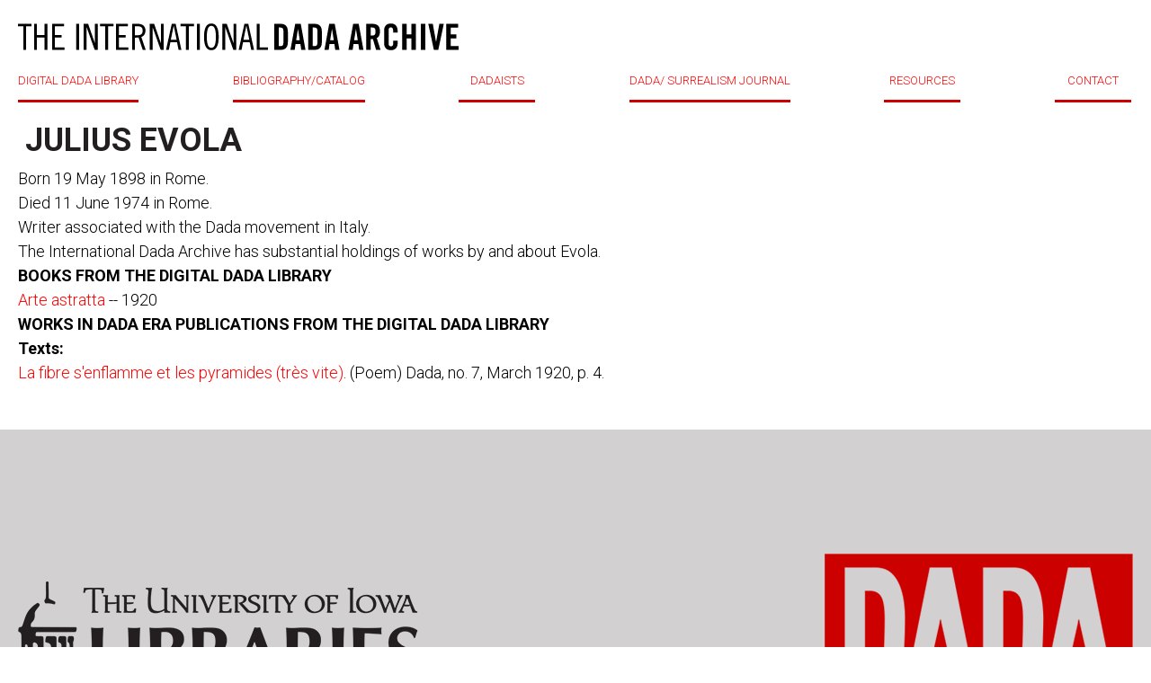

--- FILE ---
content_type: text/html; charset=utf-8
request_url: http://dada.lib.uiowa.edu/julius-evola
body_size: 4878
content:
<!DOCTYPE html>
<html lang="en-US">
<head>
    <!--Site Specific - Google tag (gtag.js) --> <script async src="https://www.googletagmanager.com/gtag/js?id=G-W363JNSYCE"></script> <script> window.dataLayer = window.dataLayer || []; function gtag(){dataLayer.push(arguments);} gtag('js', new Date()); gtag('config', 'G-W363JNSYCE'); </script>
    <!--Combined Analytics - Google tag (gtag.js) --> <script async src="https://www.googletagmanager.com/gtag/js?id=G-DWD47TCY4T"></script> <script> window.dataLayer = window.dataLayer || []; function gtag(){dataLayer.push(arguments);} gtag('js', new Date()); gtag('config', 'G-DWD47TCY4T'); </script>
    
    <meta charset="utf-8">
            <title>Julius Evola &middot; International Dada Archive</title>

    <link rel="alternate" type="application/rss+xml" title="Omeka RSS Feed" href="/items/browse?output=rss2" /><link rel="alternate" type="application/atom+xml" title="Omeka Atom Feed" href="/items/browse?output=atom" />
    <!-- Plugin Stuff -->
    
    <!-- Stylesheets -->
    <link href="//fonts.googleapis.com/css?family=Roboto:300,400,500,700" rel="stylesheet">
    <script type="text/javascript" src="https://ajax.googleapis.com/ajax/libs/jquery/3.1.1/jquery.min.js"></script>
    <link href="/themes/dada/css/style.css?v=2.7" media="all" rel="stylesheet" type="text/css" ><script type="text/javascript" src="//ajax.googleapis.com/ajax/libs/jquery/1.12.4/jquery.min.js"></script>
<script type="text/javascript">
    //<!--
    window.jQuery || document.write("<script type=\"text\/javascript\" src=\"\/application\/views\/scripts\/javascripts\/vendor\/jquery.js?v=2.7\" charset=\"utf-8\"><\/script>")    //-->
</script>
<script type="text/javascript" src="//ajax.googleapis.com/ajax/libs/jqueryui/1.11.2/jquery-ui.min.js"></script>
<script type="text/javascript">
    //<!--
    window.jQuery.ui || document.write("<script type=\"text\/javascript\" src=\"\/application\/views\/scripts\/javascripts\/vendor\/jquery-ui.js?v=2.7\" charset=\"utf-8\"><\/script>")    //-->
</script>
<script type="text/javascript">
    //<!--
    jQuery.noConflict();    //-->
</script>
<script type="text/javascript" src="/themes/dada/javascripts/main.min.js?v=2.7"></script>

</head>

<body id="julius-evola" class="page simple-page">
    
        <header class="header">
        <div class="container">
            <a href="http://dada.lib.uiowa.edu" class="logo" title="DADA">DADA</a>
            <nav class="menu">
                <div class="trigger"><span></span><span></span><span></span></div>
                <ul class="main-nav">
                    <li><a href="#" class="call-sub">DIGITAL DADA LIBRARY</a></li>
                    <li><a class="sub-scroll" href="http://dada.lib.uiowa.edu#BIBLIOGRAPHY">BIBLIOGRAPHY/CATALOG</a></li>
                    <li><a class="sub-scroll" href="http://dada.lib.uiowa.edu#DADAISTS">DADAISTS</a></li>
                    <li><a class="sub-scroll" href="http://dada.lib.uiowa.edu#DADA">DADA/ SURREALISM JOURNAL</a></li>
                    <li><a class="sub-scroll" href="http://dada.lib.uiowa.edu#RESOURCES">RESOURCES</a></li>
                    <li><a href="mailto:timothy-shipe@uiowa.edu">CONTACT</a></li>
                </ul>
                <div class="sub-nav">
                    <ul>
                        <li><a href="#"><span>PERIODICALS</span></a>
                            <div class="cols">
                                <ul>
                                    <li><a href="http://dada.lib.uiowa.edu/collections/show/1">291</a></li>
                                    <li><a href="http://dada.lib.uiowa.edu/collections/show/2">391</a></li>
                                    <li><a href="http://dada.lib.uiowa.edu/collections/show/3">ACTION</a></li>
                                    <li><a href="http://dada.lib.uiowa.edu/collections/show/4">AESTHETE 1925</a></li>
                                    <li><a href="http://dada.lib.uiowa.edu/collections/show/5">ALMANACH DER<br>FREIEN ZEITUNG</a></li>
                                    <li><a href="http://dada.lib.uiowa.edu/collections/show/6">ALMANACH DER<br>NEUEN JUGEND</a></li>
                                    <li><a href="http://dada.lib.uiowa.edu/collections/show/7">DER ARARAT</a></li>
                                    <li><a href="http://dada.lib.uiowa.edu/collections/show/8">AVENTURE</a></li>
                                    <li><a href="http://dada.lib.uiowa.edu/collections/show/9">BLINDMAN</a></li>
                                    <li><a href="http://dada.lib.uiowa.edu/collections/show/10">DER BLUTIGE ERNST</a></li>
                                </ul>
                                <ul>
                                    <li><a href="http://dada.lib.uiowa.edu/collections/show/11">CABARET VOLTAIRE</a></li>
                                    <li><a href="http://dada.lib.uiowa.edu/collections/show/12">CANNIBALE</a></li>
                                    <li><a href="http://dada.lib.uiowa.edu/collections/show/13">LE COEUR À BARBE</a></li>
                                    <li><a href="http://dada.lib.uiowa.edu/collections/show/14">DADA</a></li>
                                    <li><a href="http://dada.lib.uiowa.edu/collections/show/15">DER DADA</a></li>
                                    <li><a href="http://dada.lib.uiowa.edu/collections/show/16">L'ÉLAN</a></li>
                                    <li><a href="http://dada.lib.uiowa.edu/collections/show/17">FREIE STRASSE</a></li>
                                    <li><a href="http://dada.lib.uiowa.edu/collections/show/18">DIE FREUDE</a></li>
                                    <li><a href="http://dada.lib.uiowa.edu/collections/show/19">LITTÉRATURE</a></li>
                                    <li><a href="http://dada.lib.uiowa.edu/collections/show/20">MAINTENANT</a></li>
                                    <li><a href="http://dada.lib.uiowa.edu/collections/show/21">MANUSCRIPTS (MSS)</a></li>
                                </ul>
                                <ul>
                                    <li><a href="http://dada.lib.uiowa.edu/collections/show/22">DER MARSTALL</a></li>
                                    <li><a href="http://dada.lib.uiowa.edu/collections/show/23">MÉCANO</a></li>
                                    <li><a href="http://dada.lib.uiowa.edu/collections/show/24">MENSCHEN</a></li>
                                    <li><a href="http://dada.lib.uiowa.edu/collections/show/25">MERZ</a></li>
                                    <li><a href="http://dada.lib.uiowa.edu/collections/show/26">NEUE JUGEND</a></li>
                                    <li><a href="http://dada.lib.uiowa.edu/collections/show/27">PEREVOZ DADA</a></li>
                                    <li><a href="http://dada.lib.uiowa.edu/collections/show/28">DIE PLEITE</a></li>
                                    <li><a href="http://dada.lib.uiowa.edu/collections/show/29">PROJECTEUR</a></li>
                                    <li><a href="http://dada.lib.uiowa.edu/collections/show/30">PROVERBE</a></li>
                                    <li><a href="http://dada.lib.uiowa.edu/collections/show/31">DIE SCHAMMMADE</a></li>
                                    <li><a href="http://dada.lib.uiowa.edu/collections/show/32">SIC</a></li>
                                </ul>
                                <ul>
                                    <li><a href="http://dada.lib.uiowa.edu/collections/show/33">DE STIJL</a></li>
                                    <li><a href="http://dada.lib.uiowa.edu/collections/show/34">Z</a></li>
                                    <li><a href="http://dada.lib.uiowa.edu/collections/show/35">ZENIT</a></li>
                                    <li><a href="http://dada.lib.uiowa.edu/collections/show/36">DER ZWEEMANN</a></li>
                                </ul>
                            </div>
                        </li>
                        <li><a href="#"><span>BOOKS BY AUTHOR</span></a>
                            <div class="cols-2">
                                <ul>
                                    <li>
                                        <span>PIERRE ALBERT-BIROT:</span>
                                        <ul>
                                            <li><a href="http://dada.lib.uiowa.edu/items/show/360">LAROUNTALA</a></li>
                                        </ul>
                                    </li>
                                    <li>
                                        <span>CELINE ARNAULD:</span>
                                        <ul>
                                            <li><a href="http://dada.lib.uiowa.edu/items/show/364">TOURNEVIRE</a></li>
                                        </ul>
                                    </li>
                                    <li>
                                        <span>JEAN ARP:</span>
                                        <ul>
                                            <li><a href="http://dada.lib.uiowa.edu/items/show/365">NEUE FRANZÖSISCHE MALEREI</a></li>
                                            <li><a href="http://dada.lib.uiowa.edu/items/show/366">DIE WOLKENPUMPE</a></li>
                                        </ul>
                                    </li>
                                    <li>
                                        <span>LOUIS ARAGON:</span>
                                        <ul>
                                            <li><a href="http://dada.lib.uiowa.edu/items/show/358">ANICET</a></li>
                                            <li><a href="http://dada.lib.uiowa.edu/items/show/367">LES AVENTURES DE TÉLÉMAQUE</a></li>
                                            <li><a href="http://dada.lib.uiowa.edu/items/show/368">FEU DE JOIE</a></li>
                                        </ul>
                                    </li>
                                    <li>
                                        <span>JOAHNNES BAADER:</span>
                                        <ul>
                                            <li><a href="http://dada.lib.uiowa.edu/items/show/356">[POSTKARTE HINDENBURG]</a></li>
                                        </ul>
                                    </li>
                                    <li>
                                        <span>HUGO BALL:</span>
                                        <ul>
                                            <li><a href="http://dada.lib.uiowa.edu/items/show/354">FLAMETTI</a></li>
                                            <li><a href="http://dada.lib.uiowa.edu/items/show/353">ZUR KRITIK DER DEUTSCHEN INTELLIGENZ</a></li>
                                        </ul>
                                    </li>
                                    <li>
                                        <span>SERGE CHARCHOUNE:</span>
                                        <ul>
                                            <li><a href="http://dada.lib.uiowa.edu/items/show/350">DADAIZM: KOMPILIATSIIA</a></li>
                                        </ul>
                                    </li>
                                    <li>
                                        <span>THEO VAN DOESBURG:</span>
                                        <ul>
                                            <li><a href="http://dada.lib.uiowa.edu/items/show/340">ANTHOLOGIE-BONSET</a></li>
                                            <li><a href="http://dada.lib.uiowa.edu/items/show/369">CLASSIQUE BAROQUE MODERNE</a></li>
                                            <li><a href="http://dada.lib.uiowa.edu/items/show/348">DE NIEUWE BEWEGING IN DE SCHILDERKUNST</a></li>
                                            <li><a href="http://dada.lib.uiowa.edu/items/show/345">DRIE VOORDRACHTEN OVER DE NIEUWE BEELDENDE KUNST</a></li>
                                            <li><a href="http://dada.lib.uiowa.edu/items/show/344">WAT IS DADA?</a></li>
                                        </ul>
                                    </li>
                                    <li>
                                        <span>CARL EINSTEIN:</span>
                                        <ul>
                                            <li><a href="http://dada.lib.uiowa.edu/items/show/343">AFRIKANISCHE PLASTIK</a></li>
                                            <li><a href="http://dada.lib.uiowa.edu/items/show/342">NEGERPLASTIK</a></li>
                                        </ul>
                                    </li>
                                    <li>
                                        <span>PAUL ELUARD:</span>
                                        <ul>
                                            <li><a href="http://dada.lib.uiowa.edu/items/show/339">LES ANIMAUX ET LEURS HOMMES</a></li>
                                            <li><a href="http://dada.lib.uiowa.edu/items/show/336">LES NÉCESSITÉS DE LA VIE</a></li>
                                        </ul>
                                    </li>
                                    <li>
                                        <span>MAX ERNST:</span>
                                        <ul>
                                            <li><a href="http://dada.lib.uiowa.edu/items/show/328">EXPOSITION MAX ERNST</a></li>
                                        </ul>
                                    </li>
                                    <li>
                                        <span>JULIUS EVOLA:</span>
                                        <ul>
                                            <li><a href="http://dada.lib.uiowa.edu/items/show/326">ARTE ASTRATTA</a></li>
                                        </ul>
                                    </li>
                                    <li class="long">
                                        <span>EDGAR FIRN (KARL DÖHMAN) (DAIMONIDES):</span>
                                        <ul>
                                            <li><a href="http://dada.lib.uiowa.edu/items/show/325">BIBERGEIL</a></li>
                                        </ul>
                                    </li>
                                    <li>
                                        <span>GEORGE GROSZ:</span>
                                        <ul>
                                            <li><a href="http://dada.lib.uiowa.edu/items/show/323">DAS GESICHT DER HERRSCHENDEN KLASSE</a></li>
                                            <li><a href="http://dada.lib.uiowa.edu/items/show/322">MIT PINSEL UND SCHERE</a></li>
                                        </ul>
                                    </li>
                                    <li>
                                        <span>MARSDEN HARTLEY:</span>
                                        <ul>
                                            <li><a href="http://dada.lib.uiowa.edu/items/show/321">ADVENTURES IN THE ARTS</a></li>
                                        </ul>
                                    </li>
                                    <li>
                                        <span>RAOUL HAUSMANN:</span>
                                        <ul>
                                            <li><a href="http://dada.lib.uiowa.edu/items/show/320">PRÉSENTISMUS</a></li>
                                        </ul>
                                    </li>
                                    <li>
                                        <span>EMMY HENNINGS:</span>
                                        <ul>
                                            <li><a href="http://dada.lib.uiowa.edu/items/show/319">DAS BRANDMAL</a></li>
                                            <li><a href="http://dada.lib.uiowa.edu/items/show/318">GEFÄNGNIS</a></li>
                                            <li><a href="http://dada.lib.uiowa.edu/items/show/317">DIE LETZTE FREUDE</a></li>
                                        </ul>
                                    </li>
                                    <li>
                                        <span>WIELAND HERZFELDE:</span>
                                        <ul>
                                            <li><a href="http://dada.lib.uiowa.edu/items/show/315">SCHUTZHAFT</a></li>
                                            <li><a href="http://dada.lib.uiowa.edu/items/show/311">TRAGIGROTESKEN DER NACHT</a></li>
                                        </ul>
                                    </li>
                                    <li>
                                        <span>RICHARD HUELSENBECK:</span>
                                        <ul>
                                            <li><a href="http://dada.lib.uiowa.edu/items/show/310">DADA ALMANACH</a></li>
                                            <li><a href="http://dada.lib.uiowa.edu/items/show/308">DADA SIEGT</a></li>
                                            <li><a href="http://dada.lib.uiowa.edu/items/show/307">DEUTSCHLAND MUSS UNTERGEHEN</a></li>
                                            <li><a href="http://dada.lib.uiowa.edu/items/show/306">DOCTOR BILLIG AM ENDE</a></li>
                                            <li><a href="http://dada.lib.uiowa.edu/items/show/305">EN AVANT DADA</a></li>
                                            <li><a href="http://dada.lib.uiowa.edu/items/show/304">PHANTASTISCHE GEBETE</a></li>
                                            <li><a href="http://dada.lib.uiowa.edu/items/show/303">SCHALABEN, SCHALABAI, SCHALAMEZOMAI</a></li>
                                            <li><a href="http://dada.lib.uiowa.edu/items/show/302">VERWANDLUNGEN</a></li>
                                        </ul>
                                    </li>
                                    <li>
                                        <span>Iliazd (Ilia Zdanevich):</span>
                                        <ul>
                                            <li><a href="http://dada.lib.uiowa.edu/items/show/247">LIDANTIU FARAM (LEDANTU LE PHARE)</a></li>
                                        </ul>
                                    </li>
                                    <li>
                                        <span>MATTHEW JOSEPHSON:</span>
                                        <ul>
                                            <li><a href="http://dada.lib.uiowa.edu/items/show/301">GALIMATHIAS</a></li>
                                        </ul>
                                    </li>
                                    <li>
                                        <span>FRANZ JUNG:</span>
                                        <ul>
                                            <li><a href="http://dada.lib.uiowa.edu/items/show/300">ARBEITSFRIEDE</a></li>
                                            <li><a href="http://dada.lib.uiowa.edu/items/show/299">HUNGER AN DER WOLGA</a></li>
                                            <li><a href="http://dada.lib.uiowa.edu/items/show/298">OPFERUNG</a></li>
                                            <li><a href="http://dada.lib.uiowa.edu/items/show/297">PROLETARIER</a></li>
                                            <li><a href="http://dada.lib.uiowa.edu/items/show/296">DIE ROTE WOCHE</a></li>
                                            <li><a href="http://dada.lib.uiowa.edu/items/show/295">SAUL</a></li>
                                            <li><a href="http://dada.lib.uiowa.edu/items/show/294">SOPHIE</a></li>
                                            <li><a href="http://dada.lib.uiowa.edu/items/show/292">DER SPRUNG AUS DER WELT</a></li>
                                            <li><a href="http://dada.lib.uiowa.edu/items/show/290">DIE TECHNIK DES GLÜCKS</a></li>
                                            <li><a href="http://dada.lib.uiowa.edu/items/show/289">DAS TROTTELBUCH</a></li>
                                        </ul>
                                    </li>
                                    <li>
                                        <span>LAJOS KÁSSAK</span>
                                        <ul>
                                            <li><a href="http://dada.lib.uiowa.edu/items/show/288">NOVELLÁSKÖNYV</a></li>
                                        </ul>
                                    </li>
                                    <li>
                                        <span>JULIUS KREKEL<br>(CLÉMENT PANSAERS):</span>
                                        <ul>
                                            <li></li>
                                            <li><a href="http://dada.lib.uiowa.edu/items/show/263">ZIEK; EENE MOEDER; HERTETOLKEN</a></li>
                                        </ul>
                                    </li>
                                    <li>
                                        <span>MAN RAY:</span>
                                        <ul>
                                            <li><a href="http://dada.lib.uiowa.edu/items/show/287">UNE BONNE NOUVELLE</a></li>
                                            <li><a href="http://dada.lib.uiowa.edu/items/show/286">EXPOSITION DADA MAN RAY</a></li>
                                        </ul>
                                    </li>
                                    <li>
                                        <span>WALTER MEHRING:</span>
                                        <ul>
                                            <li><a href="http://dada.lib.uiowa.edu/items/show/275">ALGIER</a></li>
                                            <li><a href="http://dada.lib.uiowa.edu/items/show/274">DAS KETZERBREVIER</a></li>
                                            <li><a href="http://dada.lib.uiowa.edu/items/show/273">DAS POLITISCHE CABARET</a></li>
                                        </ul>
                                    </li>
                                    <li>
                                        <span>Paul van Ostaijen:</span>
                                        <ul>
                                            <li><a href="http://dada.lib.uiowa.edu/items/show/270">BEZETTE STAD</a></li>
                                        </ul>
                                    </li>
                                    <li>
                                        <span>CLÉMENT PANSAERS:</span>
                                        <ul>
                                            <li><a href="http://dada.lib.uiowa.edu/items/show/268">L'APOLOGIE DE LA PARESSE</a></li>
                                            <li><a href="http://dada.lib.uiowa.edu/items/show/266">BAR NICANOR</a></li>
                                            <li><a href="http://dada.lib.uiowa.edu/items/show/265">LE PAN PAN AU CUL DU NU NÈGRE</a></li>
                                            <li><a href="http://dada.lib.uiowa.edu/items/show/263">ZIEK; EENE MOEDER; HERTETOLKEN</a></li>
                                        </ul>
                                    </li>
                                    <li>
                                        <span>WALTER PETRY:</span>
                                        <ul>
                                            <li><a href="http://dada.lib.uiowa.edu/items/show/261">DIE DADAISTISCHE KORRUPTION</a></li>
                                        </ul>
                                    </li>
                                    <li>
                                        <span>FRANCIS PICABIA:</span>
                                        <ul>
                                            <li><a href="http://dada.lib.uiowa.edu/items/show/260">L'ATHLÈTE DES POMPES FUNÈBRES</a></li>
                                            <li><a href="http://dada.lib.uiowa.edu/items/show/258">EXPOSITION DADA FRANCIS PICABIA</a></li>
                                            <li><a href="http://dada.lib.uiowa.edu/items/show/256">JÉSUS CHRIST RASTAQUOUÈRE</a></li>
                                            <li><a href="http://dada.lib.uiowa.edu/items/show/255">PENSÉES SANS LANGAGE</a></li>
                                            <li><a href="http://dada.lib.uiowa.edu/items/show/251">POÈMES ET DESSINS DE LA FILLE NÉE SANS MÈRE</a></li>
                                            <li><a href="http://dada.lib.uiowa.edu/items/show/248">UNIQUE EUNUQUE</a></li>
                                        </ul>
                                    </li>
                                    <li>
                                        <span>GEORGES<br>RIBEMONT-DESSAIGNES:</span>
                                        <ul>
                                            <li></li>
                                            <li><a href="http://dada.lib.uiowa.edu/items/show/245">EMPEREUR DE CHINE</a></li>
                                            <li><a href="http://dada.lib.uiowa.edu/items/show/244">EXPOSITION DADA GEORGES RIBEMONT-DESSAIGNES</a></li>
                                            <li><a href="http://dada.lib.uiowa.edu/items/show/247">LEDANTU LE PHARE (PREFACE TO THE POEM BY ILIAZD)</a></li>
                                        </ul>
                                    </li>
                                    <li>
                                        <span>ALFRED SAUERMANN</span>
                                        <ul>
                                            <li><a href="http://dada.lib.uiowa.edu/items/show/246">DADA-ENZYKLOPAEDIE DES OSIRIS</a></li>
                                        </ul>
                                    </li>
                                    <li>
                                        <span>BRUNO SCHÖNLANK:</span>
                                        <ul>
                                            <li><a href="http://dada.lib.uiowa.edu/items/show/242">SONNIGES LAND</a></li>
                                        </ul>
                                    </li>
                                    <li>
                                        <span>KURT SCHWITTERS:</span>
                                        <ul>
                                            <li><a href="http://dada.lib.uiowa.edu/items/show/240">ANNA BLUME DICHTUNGEN (1ST PRINTING)</a></li>
                                            <li><a href="http://dada.lib.uiowa.edu/items/show/241">ANNA BLUME DICHTUNGEN (2ND PRINTING)</a></li>
                                            <li><a href="http://dada.lib.uiowa.edu/items/show/239">MEMOIREN ANNA BLUMES IN BLEIE</a></li>
                                        </ul>
                                    </li>
                                    <li>
                                        <span>ARTHUR SEGAL:</span>
                                        <ul>
                                            <li><a href="http://dada.lib.uiowa.edu/items/show/238">VOM STRANDE</a></li>
                                        </ul>
                                    </li>
                                    <li>
                                        <span>WALTER SERNER:</span>
                                        <ul>
                                            <li><a href="http://dada.lib.uiowa.edu/items/show/237">LETZTE LOCKERUNG: MANIFEST DADA</a></li>
                                            <li><a href="http://dada.lib.uiowa.edu/items/show/233">DIE SITTENVERDERBNIS</a></li>
                                            <li><a href="http://dada.lib.uiowa.edu/items/show/231">ZUM BLAUEN AFFEN</a></li>
                                        </ul>
                                    </li>
                                    <li>
                                        <span>PHILIPPE SOUPAULT:</span>
                                        <ul>
                                            <li><a href="http://dada.lib.uiowa.edu/items/show/230">GARAGE</a></li>
                                            <li><a href="http://dada.lib.uiowa.edu/items/show/229">ROSE DES VENTS</a></li>
                                            <li><a href="http://dada.lib.uiowa.edu/items/show/228">WESTWEGO</a></li>
                                        </ul>
                                    </li>
                                    <li>
                                        <span>CHRISTOF SPENGEMANN:</span>
                                        <ul>
                                            <li><a href="http://dada.lib.uiowa.edu/items/show/227">KUNST KÜNSTLER PUBLIKUM</a></li>
                                            <li><a href="http://dada.lib.uiowa.edu/items/show/226">DIE WAHRHEIT ÜBER ANNA BLUME</a></li>
                                        </ul>
                                    </li>
                                    <li>
                                        <span>SHINKICHI TAKAHASHI:</span>
                                        <ul>
                                            <li><a href="http://dada.lib.uiowa.edu/items/show/225">DADA</a></li>
                                        </ul>
                                    </li>
                                    <li>
                                        <span>TRISTAN TZARA:</span>
                                        <ul>
                                            <li><a href="http://dada.lib.uiowa.edu/items/show/224">VINGT-CINQ POÈMES</a></li>
                                            <li><a href="http://dada.lib.uiowa.edu/items/show/223">LA PREMIÈRE AVENTURE CÉLÉSTE DE MR. ANTIPYRINE</a></li>
                                        </ul>
                                    </li>
                                    <li>
                                        <span>JACQUES VACHÉ:</span>
                                        <ul>
                                            <li><a href="http://dada.lib.uiowa.edu/items/show/222">LETTRES DE GUERRE</a></li>
                                        </ul>
                                    </li>
                                    <li>
                                        <span>MELCHIOR VISCHER</span>
                                        <ul>
                                            <li><a href="http://dada.lib.uiowa.edu/items/show/221">DER TEEMEISTER</a></li>
                                        </ul>
                                    </li>
                                    <li>
                                        <span>HERMYNIA ZUR MÜHLEN:</span>
                                        <ul>
                                            <li><a href="http://dada.lib.uiowa.edu/items/show/220">WAS PETERCHENS FREUNDE ERZÄHLEN</a></li>
                                        </ul>
                                    </li>
                                    <li>
                                        <span>EPHEMERA:</span>
                                        <ul>
                                            <li><a href="http://dada.lib.uiowa.edu/items/show/219">DADA AUSSTELLUNG: DADA VORFRÜHLING</a></li>
                                            <li><a href="http://dada.lib.uiowa.edu/items/show/218">ERSTE INTERNATIONALE DADA-MESSE: KATALOG</a></li>
                                            <li><a href="http://dada.lib.uiowa.edu/items/show/217">EXCURSIONS & VISITES DADA: 1 ÈRE VISITE</a></li>
                                            <li><a href="http://dada.lib.uiowa.edu/collections/show/132">PAPILLONS DADA</a></li>
                                        </ul>
                                    </li>
                                </ul>
                            </div>
                        </li>
                    </ul>
                </div>
            </nav>
            <!-- / navigation -->
        </div>
        <!-- / container -->
    </header>

        <article id="content" role="main" tabindex="-1">

            <style>
a {
    color: red;
}

h3 {
    margin: 10px;
}
.author-head {
    margin-top: -120px;
}
</style>
<div id="primary">
    
    
        <div class="author-head">
<div class="container dadaist-page">
<h1>Julius Evola</h1>
<h4>&nbsp;</h4>
<p>Born 19 May 1898 in Rome.<br /> Died 11 June 1974 in Rome.</p>
<p>Writer associated with the Dada movement in Italy.</p>
<p>The International Dada Archive has substantial holdings of works by and about Evola.</p>
<p><strong>BOOKS FROM THE DIGITAL DADA LIBRARY</strong></p>
<p><a href="/items/show/326">Arte astratta</a> -- 1920</p>
<p><strong>WORKS IN DADA ERA PUBLICATIONS FROM THE DIGITAL DADA LIBRARY</strong></p>
<p style="margin-top: 0; margin-bottom: 0;"><strong>Texts: </strong></p>
<p style="margin-top: 0;"><a href="/files/show/1540">La fibre s'enflamme et les pyramides (tr&egrave;s vite)</a>. (Poem) Dada, no. 7, March 1920, p. 4.</p>
</div>
</div></div>

<footer class="footer red">
            <div class="container">
                <div class="left">
                    <img srcset="http://dada.lib.uiowa.edu/themes/dada/images/lib_b.png 1x, http://dada.lib.uiowa.edu/themes/dada/images/lib_b@2x.png 2x" alt="">
                </div>
                <div class="right">
                    <img srcset="http://dada.lib.uiowa.edu/themes/dada/images/red_f_dada.png 1x, http://dada.lib.uiowa.edu/themes/dada/images/red_f_dada@2x.png 2x" alt="">
                </div>
            </div>
            <!-- / container -->
        </footer>
        <!-- / footer -->
    </div>
    
</body>
</html>


--- FILE ---
content_type: text/css
request_url: http://dada.lib.uiowa.edu/themes/dada/css/style.css?v=2.7
body_size: 29144
content:
html, body, div, span, applet, object, iframe,
h1, h2, h3, h4, h5, h6, p, blockquote, pre,
a, abbr, acronym, address, big, cite, code,
del, dfn, em, img, ins, kbd, q, s, samp,
small, strike, strong, sub, sup, tt, var,
b, u, i, center,
dl, dt, dd, ol, ul, li,
fieldset, form, label, legend,
table, caption, tbody, tfoot, thead, tr, th, td,
article, aside, canvas, details, figcaption, figure,
footer, header, hgroup, menu, nav, section, summary,
time, mark, audio, video {
  margin: 0;
  padding: 0;
  border: 0;
  font-size: 100%;
  font: inherit;
  vertical-align: baseline; }

html {
  box-sizing: border-box; }

*, *:before, *:after {
  box-sizing: inherit; }

::-webkit-input-placeholder {
  color: inherit; }

::-moz-placeholder {
  color: inherit;
  opacity: 1; }

input[type=tel], input[type=url], input[type=password],
input[type=text], input[type=email], input[type=reset],
input[type=button], input[type=submit], button, textarea {
  -webkit-appearance: none;
  -webkit-border-radius: 0; }

article, aside, details, figcaption, figure,
footer, header, hgroup, menu, nav, section {
  display: block; }

img {
  vertical-align: middle; }

ol, ul {
  list-style: none; }

blockquote, q {
  quotes: none; }

blockquote:before, blockquote:after,
q:before, q:after {
  content: '';
  content: none; }

table {
  border-collapse: collapse;
  border-spacing: 0; }

a[href], label[for], select,
input[type=checkbox], input[type=radio] {
  cursor: pointer; }

button, input[type=button], input[type=image],
input[type=reset], input[type=submit] {
  padding: 0;
  overflow: visible;
  cursor: pointer; }

button::-moz-focus-inner,
input[type=button]::-moz-focus-inner,
input[type=image]::-moz-focus-inner,
input[type=reset]::-moz-focus-inner,
input[type=submit]::-moz-focus-inner {
  border: 0; }

.hide {
  position: absolute !important;
  left: -9999em !important; }

.clearfix:after {
  content: "";
  display: block;
  clear: both; }

h1, h2, h3, h4, h5, h6 {
  font-weight: normal; }

strong {
  font-weight: bold; }

em {
  font-style: italic; }

del {
  text-decoration: line-through; }

th, td {
  vertical-align: top; }

th {
  font-weight: normal;
  text-align: left; }

address, cite, dfn {
  font-style: normal; }

abbr, acronym {
  border-bottom: 1px dotted #999;
  cursor: help; }

sub,
sup {
  position: relative;
  font-size: 75%;
  line-height: 0; }

sup {
  top: -0.5em; }

sub {
  bottom: -0.25em; }

textarea {
  overflow: auto; }

/* Slider */
.slick-slider {
  position: relative;
  display: block;
  box-sizing: border-box;
  -webkit-touch-callout: none;
  -webkit-user-select: none;
  -khtml-user-select: none;
  -moz-user-select: none;
  -ms-user-select: none;
  user-select: none;
  -ms-touch-action: pan-y;
  touch-action: pan-y;
  -webkit-tap-highlight-color: transparent; }

.slick-list {
  position: relative;
  overflow: hidden;
  display: block;
  margin: 0;
  padding: 0; }
  .slick-list:focus {
    outline: none; }
  .slick-list.dragging {
    cursor: pointer;
    cursor: hand; }

.slick-slider .slick-track,
.slick-slider .slick-list {
  -webkit-transform: translate3d(0, 0, 0);
  -moz-transform: translate3d(0, 0, 0);
  -ms-transform: translate3d(0, 0, 0);
  -o-transform: translate3d(0, 0, 0);
  transform: translate3d(0, 0, 0); }

.slick-track {
  position: relative;
  left: 0;
  top: 0;
  display: block; }
  .slick-track:before, .slick-track:after {
    content: "";
    display: table; }
  .slick-track:after {
    clear: both; }
  .slick-loading .slick-track {
    visibility: hidden; }

.slick-slide {
  float: left;
  height: 100%;
  min-height: 1px;
  outline: none;
  display: none; }
  [dir="rtl"] .slick-slide {
    float: right; }
  .slick-slide img {
    display: block; }
  .slick-slide.slick-loading img {
    display: none; }
  .slick-slide.dragging img {
    pointer-events: none; }
  .slick-initialized .slick-slide {
    display: block; }
  .slick-loading .slick-slide {
    visibility: hidden; }
  .slick-vertical .slick-slide {
    display: block;
    height: auto;
    border: 1px solid transparent; }

.slick-arrow.slick-hidden {
  display: none; }

img {
  max-width: 100%;
  height: auto; }

/* Normalized Styles
------------------------------------------------------------------------------*/
body {
  font: 300 18px/27px 'Roboto', sans-serif;
  color: #000000;
  background: #fff;
  -webkit-text-size-adjust: none; }

input, textarea, select, button {
  outline: none;
  font-family: 'Roboto', sans-serif; }

a {
  text-decoration: none;
  color: inherit; }

a,
button,
.btn,
input {
  transition: all .2s ease;
  outline: none; }

/* Container
------------------------------------------------------------------------------*/
.container {
  position: relative;
  width: 1564px;
  padding: 0 20px;
  max-width: 100%;
  margin: 0 auto; }

/* Header
------------------------------------------------------------------------------*/
.header {
  padding: 67px 0; }
  .header .logo {
    margin-top: 6px;
    background: url(../images/logo.svg) no-repeat;
    background-size: contain;
    width: 490px;
    height: 30px;
    float: left;
    text-indent: -999em; }
    .header .logo:before {
      content: "";
      position: absolute;
      left: -999em;
      opacity: 0;
      background: url(../images/logo_h.svg) no-repeat; }
    .header .logo:hover {
      background-image: url(../images/logo_h.svg); }

.menu {
  float: right;
  position: relative; }

.main-nav {
  color: black;
  font-family: Roboto;
  font-size: 13px;
  position: relative;
  font-weight: 300;
  float: right;
  padding-right: 2px; }
  .main-nav li {
    float: left;
    padding-left: 43px; }
    .main-nav li:first-child {
      padding-left: 0; }
  .main-nav a {
    display: inline-block;
    position: relative;
    min-width: 85px;
    text-align: center;
    padding-bottom: 8px;
    border-bottom: 3px solid #CC0000; }
    .main-nav a.active:before, .main-nav a:hover:before {
      height: 5px; }
    .main-nav a:before {
      position: absolute;
      bottom: 0;
      left: 0;
      right: 0;
      transition: all .2s ease;
      height: 0;
      background: #CC0000;
      content: ""; }

.sub-nav {
  pointer-events: none;
  opacity: 0;
  transition: opacity .2s ease;
  position: absolute;
  top: 100%;
  background: rgba(255, 255, 255, 0.98);
  padding: 32px 0 10px;
  z-index: 9999;
  left: -23px;
  padding-left: 23px;
  right: 0;
  color: #666;
  height: 0;
  font-family: Roboto;
  font-size: 13px;
  font-weight: 300;
  overflow: hidden;
  line-height: 16px;
  text-transform: uppercase; }
  .sub-nav.active {
    pointer-events: auto;
    opacity: 1;
    height: auto; }
  .sub-nav .cols-2 li:hover span,
  .sub-nav a:hover {
    color: #cd0000; }
  .sub-nav .cols {
    overflow: hidden;
    padding-top: 5px;
    font-size: 0; }
    .sub-nav .cols ul {
      display: inline-block;
      font-size: 13px;
      vertical-align: top;
      width: 170px; }
    .sub-nav .cols li {
      padding-top: 3px;
      padding-bottom: 5px; }
  .sub-nav .cols-2 {
    overflow: hidden;
    padding-top: 5px; }
    .sub-nav .cols-2 span {
      width: 170px; }
    .sub-nav .cols-2 > ul > li {
      padding-top: 0;
      padding-bottom: 14px; }
      .sub-nav .cols-2 > ul > li.long span {
        width: auto;
        padding-right: 15px; }
      .sub-nav .cols-2 > ul > li span {
        float: left;
        width: 170px; }
      .sub-nav .cols-2 > ul > li ul {
        overflow: hidden; }
        .sub-nav .cols-2 > ul > li ul li {
          min-height: 16px; }
  .sub-nav > ul > li {
    padding-bottom: 20px; }
  .sub-nav > ul > li > a {
    float: left;
    width: 175px; }
    .sub-nav > ul > li > a span {
      padding: 5px 0 8px;
      border-bottom: 3px solid #fefcfc;
      display: inline-block; }
    .sub-nav > ul > li > a:hover span {
      border-bottom: 3px solid #CC0000; }
  .sub-nav > ul > li:hover > a span {
    border-bottom: 3px solid #CC0000; }

/* Content
------------------------------------------------------------------------------*/
.featured-images {
  padding: 134px 0 102px;
  text-align: center; }
  .featured-images .left {
    width: 22.7%;
    position: absolute;
    left: 13%;
    top: 16%; }
  .featured-images img {
    width: 100%;
    display: block; }
  .featured-images .center {
    text-align: center;
    width: 39.5%;
    margin: auto;
    position: relative;
    z-index: 9; }
    .featured-images .center img {
      width: 100%;
      box-shadow: 5px 5px 10px rgba(0, 0, 0, 0.5); }
  .featured-images .right {
    width: 23.9%;
    position: absolute;
    right: 14.5%;
    top: 18%; }
  .featured-images:after {
    content: "";
    width: 352px;
    height: 3px;
    background: #CC0000;
    display: block;
    margin: 71px auto 0; }

.text-row .entry {
  max-width: 1093px;
  margin: auto; }

.entry p {
  padding-bottom: 27px; }

.entry .cols {
  display: flex;
  padding: 170px 0 162px; }
  .entry .cols .image {
    padding-left: 1%;
    width: 34%; }
  .entry .cols .right {
    padding-top: 12px;
    padding-left: 9.5%;
    width: 66%; }
  .entry .cols .btn {
    float: right;
    margin-top: -134px;
    margin-right: -20px; }

.entry h4 {
  font-weight: 500;
  color: #cd0000; }

.btn {
  display: inline-block; }
  .btn:hover {
    opacity: .7; }
  .btn.btn-red {
    height: 105px;
    color: white;
    padding: 30px 44px;
    background: #CC0000;
    font-family: Roboto;
    font-size: 29px;
    font-weight: 700;
    line-height: 45px; }
  .btn.btn-outline {
    height: 105px;
    color: white;
    padding: 30px 40px;
    border: 5px solid #CC0000;
    font-family: Roboto;
    font-size: 29px;
    font-weight: 700;
    line-height: 35px;
    letter-spacing: .005em; }

.digit-lib {
  background: #231f20;
  position: relative;
  padding: 122px 0 65px; }
  .digit-lib h2 {
    color: white;
    font-family: TradeGothic;
    font-size: 129px;
    font-weight: 800;
    padding-bottom: 55px;
    line-height: normal;
    letter-spacing: -.011em;
    margin-right: -20px; }
  .digit-lib .image {
    position: absolute;
    top: 0;
    bottom: 0;
    left: 0;
    width: 29.8%; }
  .digit-lib .text {
    margin-left: 30%;
    color: #fff;
    padding-left: 3.6%; }
  .digit-lib .entry {
    padding-bottom: 49px; }

.dadaits {
  padding: 109px 0 50px; }
  .dadaits .container {
    width: 1500px; }
  .dadaits h3 {
    color: white;
    padding-bottom: 30px;
    font-size: 55px;
    line-height: normal;
    font-weight: 700; }
  .dadaits .details-modal {
    position: absolute;
    top: 0;
    margin: 44px 30px;
    right: 0;
    width: 1160px;
    background: #000;
    padding: 87px 15px 22px 50px;
    display: none; }
    .dadaits .details-modal.active {
      display: block; }
    .dadaits .details-modal .close {
      position: absolute;
      top: 0;
      right: 0;
      padding: 30px 22px;
      color: white;
      font-size: 55px;
      font-weight: 700; }
    .dadaits .details-modal .cols {
      display: flex; }
      .dadaits .details-modal .cols .entry-s {
        width: 70.5%;
        padding-right: 5%; }
      .dadaits .details-modal .cols .image {
        width: 29.5%; }
    .dadaits .details-modal .entry-s {
      color: white;
      font-size: 12px;
      font-weight: 400;
      line-height: 14px; }
      .dadaits .details-modal .entry-s p {
        padding-bottom: 15px; }
  .dadaits .list {
    position: relative;
    padding: 68px 0 111px;
    display: flex;
    margin-right: 70px;
    justify-content: space-between;
    border-bottom: 1px solid #909090; }
    .dadaits .list ul {
      width: auto; }
    .dadaits .list li {
      color: #231f20;
      font-size: 18px;
      line-height: 19px;
      padding-bottom: 15px;
      font-weight: 300; }
    .dadaits .list li a {
      display: block;
      padding-left: 27px;
      position: relative; }
      .dadaits .list li a.active, .dadaits .list li a:hover {
        color: #CC0000; }
        .dadaits .list li a.active:before, .dadaits .list li a:hover:before {
          background-position: 0 100%; }
    .dadaits .list li a:before {
      display: block;
      float: left;
      content: "";
      position: absolute;
      top: -1px;
      bottom: 0;
      left: 0;
      right: 0;
      background: url(../images/ico_plus.png) no-repeat;
      width: 19px;
      height: 19px;
      background-size: 100% 200%; }
  .dadaits .entry {
    max-width: 800px; }
  .dadaits h2 {
    color: black;
    font-size: 100px;
    display: inline-block;
    margin-bottom: 58px;
    font-weight: 700;
    padding-bottom: 24px;
    line-height: normal;
    border-bottom: 3px solid #CC0000; }

.journal {
  padding: 43px 0 152px; }
  .journal .container {
    display: flex;
    align-items: flex-end; }
  .journal h2 {
    color: #cd0000;
    font-size: 100px;
    width: 49%;
    padding: 0 30px;
    font-weight: 700;
    line-height: normal; }
    .journal h2 span {
      border-bottom: 4px solid #CC0000;
      display: inline-block;
      padding-bottom: 39px; }
  .journal .entry {
    width: 51%;
    margin-bottom: 19px;
    padding-right: 4%; }

.bg {
  position: absolute;
  top: 0;
  bottom: 0;
  left: 0;
  right: 0;
  background: no-repeat 50% 50%;
  background-size: cover; }

.digit-lib-2 {
  background: #231f20;
  position: relative;
  padding: 90px 0 24px; }
  .digit-lib-2 h2 {
    color: white;
    font-family: TradeGothic;
    font-size: 129px;
    font-weight: 400;
    padding-bottom: 44px;
    text-transform: uppercase;
    line-height: 156px;
    margin-right: -20px; }
    .digit-lib-2 h2 strong {
      font-weight: 800; }
  .digit-lib-2 .image {
    position: absolute;
    top: 0;
    bottom: 0;
    right: 0;
    width: 39%;
    align-items: center;
    justify-content: center;
    display: flex; }
    .digit-lib-2 .image .btn {
      position: relative;
      z-index: 98;
      border-width: 3px;
      line-height: 39px;
      font-weight: 300; }
  .digit-lib-2 .text {
    margin-right: 49.5%;
    color: #fff;
    padding-left: 3.4%; }
  .digit-lib-2 .entry {
    padding-bottom: 49px; }

.resources {
  background: url(../images/bg_foot.jpg) no-repeat 50% 0;
  background-size: cover;
  padding: 100px 0 0; }
  @media (-webkit-min-device-pixel-ratio: 2), (min-resolution: 192dpi) {
    .resources {
      background-image: url(../images/bg_foot@2x.jpg); } }
  .resources h2 {
    color: #231f20;
    font-family: Roboto;
    border-bottom: 3px solid #CC0000;
    display: inline-block;
    font-size: 100px;
    padding-bottom: 46px;
    line-height: normal;
    letter-spacing: -.01em;
    margin: 8px 35px;
    font-weight: 700; }
  .resources section {
    display: flex;
    margin-left: -32px;
    flex-wrap: wrap;
    justify-content: space-between;
    padding: 97px 115px 105px 135px; }
    .resources section article {
      margin-left: 0;
      padding-bottom: 45px; }
      .resources section article.two a {
        height: 190px; }
    .resources section a {
      display: flex;
      color: #fff;
      align-items: flex-end;
      height: 236px;
      background: #000;
      padding: 26px 40px;
      color: white;
      line-height: 57px;
      font-family: TradeGothic;
      font-size: 48px; }
      .resources section a strong {
        font-weight: 800; }
      .resources section a:hover {
        background: #CC0000; }
    .resources section .center a {
      align-items: center; }
    .resources section .center2 a {
      text-align: center;
      justify-content: center;
      align-items: center; }

.covers {
  text-align: center;
  padding-bottom: 190px; }
  .covers section {
    padding: 51px 0 84px;
    display: flex;
    margin: 0 -10px;
    flex-wrap: wrap;
    padding-left: 10px;
    align-items: flex-start;
    align-content: flex-start;
    justify-content: space-between; }
    .covers section article {
      width: 200px;
      margin: 0 10px; }
    .covers section .text {
      min-height: 200px;
      display: flex;
      padding: 20px 0;
      text-align: center;
      background: #9fa1a4;
      align-content: center;
      align-items: center;
      justify-content: center;
      flex-wrap: wrap; }
      .covers section .text a {
        display: block;
        width: 100%;
        color: #fff;
        text-transform: uppercase;
        font-size: 25px;
        font-weight: 400;
        line-height: 40px;
        text-decoration: underline; }
        .covers section .text a:hover {
          text-decoration: none; }
      .covers section .text h6 {
        color: white;
        padding: 0 30px;
        width: 100%;
        margin: 0;
        text-transform: uppercase;
        font-size: 30px;
        font-weight: 700;
        line-height: 38px; }

.pagination {
  line-height: 31px;
  padding: 14px 0;
  text-transform: uppercase;
  font-size: 0; }
  .pagination li {
    display: inline-block;
    font-size: 25px; }
    .pagination li a {
      color: #cd0000;
      font-weight: 500;
      text-decoration: underline; }
      .pagination li a:hover {
        text-decoration: none; }
  .pagination li + li:before {
    content: "\005C";
    display: inline-block;
    padding: 0 10px;
    color: #231f20;
    font-weight: 500; }
  .pagination .active a {
    color: #231f20;
    text-decoration: none;
    font-weight: 700; }
    .pagination .active a:hover {
      text-decoration: underline; }

.covers-details .pagination li a {
  text-decoration: underline; }
  .covers-details .pagination li a:hover {
    text-decoration: none; }

.covers-details .pagination .active a {
  text-decoration: underline; }
  .covers-details .pagination .active a:hover {
    text-decoration: none; }

.author-head {
  padding: 118px 0 50px; }
  .author-head h1 {
    float: left;
    line-height: 48px;
    text-transform: uppercase;
    color: #231f20;
    padding-right: 70px;
    padding-left: 8px;
    font-size: 36px;
    font-weight: 700; }
  .author-head h4 {
    overflow: hidden;
    line-height: 48px;
    text-transform: uppercase;
    min-width: 50%;
    color: #231f20;
    padding-top: 5px;
    font-size: 24px;
    font-style: italic; }
    .author-head h4 span {
      color: #cc0000; }
  .author-head .desc {
    color: #231f20;
    padding: 8px;
    font-family: Roboto;
    line-height: 48px;
    font-size: 24px;
    font-weight: 400; }
    .author-head .desc h5 {
      font-size: 36px;
      padding-top: 46px;
      line-height: normal;
      font-weight: 700;
      text-transform: uppercase; }
  .author-head .image {
    margin: -62px -14px -8px;
    text-align: right;
    position: relative; }
    .author-head .image img {
      width: 200px; }
    .author-head .image:before {
      content: "";
      position: absolute;
      height: 10px;
      top: 50%;
      right: 310px;
      margin-top: 10px;
      left: 18px;
      background: #000; }

.covers-details {
  padding-bottom: 85px;
  margin-top: -105px;
  text-align: center; }
  .covers-details .image {
    padding: 50px 0 58px; }

/* Footer
------------------------------------------------------------------------------*/
.footer {
  background: rgba(35, 21, 32, 0.2);
  padding: 138px 0 128px;
  overflow: hidden; }
  .footer .red {
    background: #CC0000; }
  .footer .left {
    padding: 25px 80px;
    float: left; }
  .footer .right {
    float: right;
    padding: 0 60px; }

/* Fonts
------------------------------------------------------------------------------*/
@font-face {
  font-family: 'TradeGothic';
  src: url("../fonts/TradeGothic-CondEighteen.eot");
  src: url("../fonts/TradeGothic-CondEighteen.eot?#iefix") format("embedded-opentype"), url("../fonts/TradeGothic-CondEighteen.woff") format("woff"), url("../fonts/TradeGothic-CondEighteen.ttf") format("truetype"), url("../fonts/TradeGothic-CondEighteen.svg#TradeGothic-CondEighteen") format("svg");
  font-weight: normal;
  font-style: normal; }

@font-face {
  font-family: 'TradeGothic';
  src: url("../fonts/TradeGothic-BoldCondTwenty.eot");
  src: url("../fonts/TradeGothic-BoldCondTwenty.eot?#iefix") format("embedded-opentype"), url("../fonts/TradeGothic-BoldCondTwenty.woff") format("woff"), url("../fonts/TradeGothic-BoldCondTwenty.ttf") format("truetype"), url("../fonts/TradeGothic-BoldCondTwenty.svg#TradeGothic-BoldCondTwenty") format("svg");
  font-weight: 800;
  font-style: normal; }

@font-face {
  font-family: 'TradeGothic';
  src: url("../fonts/TradeGothic-BoldTwo.eot");
  src: url("../fonts/TradeGothic-BoldTwo.eot?#iefix") format("embedded-opentype"), url("../fonts/TradeGothic-BoldTwo.woff") format("woff"), url("../fonts/TradeGothic-BoldTwo.ttf") format("truetype"), url("../fonts/TradeGothic-BoldTwo.svg#TradeGothic-BoldTwo") format("svg");
  font-weight: bold;
  font-style: normal; }

/* Media
------------------------------------------------------------------------------*/
@media screen and (max-width: 1564px) {
  .digit-lib-2 .image .btn {
    margin: 10px;
    height: auto;
    text-align: center;
    line-height: normal;
    padding: 15px;
    display: inline; }
  .resources section {
    padding: 40px 0;
    margin-left: -20px;
    justify-content: flex-start; }
  .resources section article {
    width: 33.33% !important;
    padding-left: 20px; }
  .resources section a {
    font-size: 40px;
    line-height: 54px; }
  .journal h2 {
    font-size: 65px; }
  .digit-lib h2,
  .digit-lib-2 h2 {
    font-size: 80px;
    line-height: 1.2; }
  .dadaits .details-modal {
    float: none;
    margin: 0;
    max-width: 100%;
    padding: 20px;
    top: 0;
    right: 0; }
  .dadaits .list {
    margin-right: 0; }
  .header {
    padding: 20px 0; }
    .header .logo {
      margin-bottom: 20px;
      float: none;
      display: block; }
  .menu {
    float: none; }
  .resources section article.two a {
    height: 235px; }
  .main-nav {
    float: none;
    display: flex;
    justify-content: space-between; }
  .dadaits .list {
    flex-wrap: wrap;
    justify-content: flex-start;
    align-items: flex-start; }
    .dadaits .list ul {
      width: 33.3%; }
  .footer .container {
    display: flex;
    justify-content: space-between;
    align-items: center; }
  .footer .left {
    padding: 0;
    max-width: 45%; }
  .footer .right {
    padding: 0;
    max-width: 45%; }
  .digit-lib h2 {
    font-size: 8vw;
  }
  .journal h2 {
    font-size: 6vw;
  }
  .digit-lib-2 h2 {
    font-size: 8vw;
  }
  .author-head h4 {}
  .covers section {
    justify-content: center; } }


@media screen and (max-width: 1204px) {
  .resources h2 {
    margin-left: 0; }
  .entry .cols .btn {
    margin-right: 0;
    float: none;
    margin-top: 0; }
  .resources section article {
    width: 50% !important; }
  .author-head .image {
    margin: 30px 0 0; }
  .author-head .image:before {
    margin-top: -10px; }
  .covers-details {
    margin-top: -20px; }
  .journal {
    padding-bottom: 30px; }
    .journal h2 {
      margin-bottom: 50px; }
      .author-head .desc h5 {
        width: calc(100vw - 60px);
        text-align: center;
      }

       }
@media screen and (min-width: 1023px) and (max-width: 1204px) {.author-head .image {
  margin: -30px  0 -50px;
  }
  .author-head .desc {
  padding-right: 200px;
  }
  .journal {
    padding-bottom: 50px;
  }
}

@media screen and (max-width: 1023px) {
  .covers-details {
    margin-top: 0; }
    .covers-details .image {
      padding: 10px 0; }
  .covers {
    padding: 0; }
  .pagination {
    padding: 25px 0; }
  .covers section {
    padding: 0; }
  .author-head h1 {
    padding: 0;
    float: none; }
  .author-head .image {
    margin: 20px 0; }
  .author-head {
    padding: 0; }
  .featured-images {
    padding: 60px 0; }
  .digit-lib h2, .resources h2, .digit-lib-2 h2,
  .dadaits h2 {
    font-size: 60px;
    padding-bottom: 10px; }
  .resources,
  .digit-lib,
  .dadaits,
  .digit-lib-2,
  .journal,
  .entry .cols {
    padding: 50px 0; }
  .resources,
  .dadaits {
    padding-bottom: 0; }
  .journal .entry {
    width: auto;
    padding-bottom: 0; }
  .journal .container {
    display: block; }
    .journal .container h2 {
      padding: 0 0 40px;
      width: auto;
      margin: 0; }
      .journal .container h2 span {
        padding-bottom: 20px; }
  .main-nav {
    display: none;
    position: absolute;
    top: 35px;
    transition: all .2s ease;
    z-index: 9999;
    background: rgba(255, 255, 255, 0.98);
    padding: 20px;
    left: 0;
    overflow: hidden;
    right: 0; }
    .active-menu .main-nav {
      display: block; }
  .main-nav li {
    float: none;
    padding: 0 0 20px;
    text-align: right;
    margin: 0; }
    .main-nav li a {
      display: inline-block;
      min-width: 0; }
  .menu {
    position: static; }
  .sub-nav {
    position: absolute;
    top: 100px;
    left: 0;
    right: 0; }
  .menu .trigger {
    position: absolute;
    top: -2px;
    z-index: 9;
    display: block;
    cursor: pointer;
    width: 40px;
    padding-top: 5px;
    height: 40px;
    right: 20px; }
    .menu .trigger span {
      height: 4px;
      transition: all .2s ease;
      background: #CC0000;
      display: block;
      margin: 0 0 6px; }
    .active-menu .menu .trigger span:nth-child(2) {
      opacity: 0; }
    .active-menu .menu .trigger span:nth-child(3) {
      transform: rotate(-45deg); }
    .active-menu .menu .trigger span:nth-child(1) {
      transform: rotate(45deg);
      margin: 9px 0 -13px; } }

@media screen and (max-width: 767px) {
  .covers-details .pagination {
    padding-bottom: 19px;
    line-height: 20px;
  }
  .author-head .desc h5 {
    padding-top: 40px;
    padding-bottom: 0;
  }
  .author-head h1 {
    font-size: 30px; }
  .author-head h4 {
    font-size: 20px;
    line-height: 30px; }
  .covers section .text {
    height: auto;
    font-size: 18px;
    padding: 20px; }
    .covers section .text h6 {
      font-size: 20px;
      line-height: normal; }
    .covers section .text a {
      font-size: 16px;
      line-height: 30px; }
  .pagination li {
    font-size: 15px; }
  .author-head .desc {
    font-size: 16px;
    line-height: 24px; }
    .author-head .desc h5 {
      padding-top: 35px;
      margin-bottom: -5px;
      background-position: 0;
      font-size: 20px;
      line-height: normal; }
  .author-head .image:before {
    right: 50%;
    margin-right: 10px;
    left: 0; }
  .author-head .image img {
    max-width: 50%; }
  .journal .container h2,
  .digit-lib h2, .resources h2, .digit-lib-2 h2, .dadaits h2 {
    font-size: 40px;
    padding-bottom: 10px; }
  .journal {
    padding-top: 30px;
    padding-bottom: 0; }
    .journal .container h2 {
      padding-bottom: 20px; }
      .journal .container h2 span {
        padding-bottom: 10px; }
  .dadaits h3 {
    font-size: 30px;
    padding-right: 40px; }
  .digit-lib-2,
  .digit-lib {
    padding: 0 0 50vw;
    margin: 0; }
    .digit-lib-2 .image,
    .digit-lib .image {
      top: auto;
      bottom: 0;
      height: 50vw;
      width: 100%; }
    .digit-lib-2 .text,
    .digit-lib .text {
      padding: 20px 0;
      margin: 0; }
  .sub-nav {
    padding: 15px 20px; }
  .resources section article.two,
  .resources section article {
    width: 100% !important;
    padding-bottom: 20px; }
    .resources section article.two a,
    .resources section article a {
      height: auto;
      padding: 20px;
      font-size: 30px;
      line-height: 40px;
      text-align: center;
      display: block; }
  .sub-nav > ul > li > a {
    float: none;
    width: auto;
    margin-bottom: 20px;
    font-size: 20px;
    line-height: normal; }
  .sub-nav .cols-2 > ul > li span {
    float: none;
    width: auto; }
  .footer {
    padding: 27px 0; }
  .digit-lib-2 .entry {
    padding-bottom: 0; }
  .dadaits .details-modal .cols {
    display: block; }
    .dadaits .details-modal .cols .entry-s {
      width: auto; }
    .dadaits .details-modal .cols .image {
      width: auto; }
  .dadaits .details-modal {
    margin: 0 -20px;
    top: 0;
    left: 0;
    right: 0;
    width: auto;
    max-width: none; }
    .dadaits .details-modal .close {
      font-size: 30px; }
  .dadaits h2 {
    margin-bottom: 20px; }
  .dadaits .list ul {
    width: 100%; }
  .dadaits .list {
    padding: 0 0 20px;
    margin: 0; }
  .digit-lib .entry {
    padding-bottom: 0; }
  .btn.btn-outline,
  .btn.btn-red {
    padding: 15px;
    font-size: 20px;
    height: auto; }
  .entry .cols .right {
    width: auto;
    padding: 15px 0 0; }
  .entry .cols {
    padding: 0 0 20px;
    display: block; }
    .entry .cols .image {
      float: none;
      width: auto;
      padding: 0 0 20px;
      max-width: 50%;
      margin: auto; }
  .covers-details {
    padding-bottom: 10px; }
  body {
    font-size: 14px;
    line-height: 20px; }
  .featured-images:after {
    max-width: 100%;
    margin-top: 50px;
    margin-bottom: 30px; }
  .featured-images {
    padding: 15px 0 0; }
  .header {
    padding-bottom: 0; }
  .header .logo {
    max-width: 80%;
    background-position: 0 50%; } }

@media screen and (min-width: 480px) and (max-width: 767px) {
  .author-head .image {
    margin: -60px 0 -70px;
  }
  .author-head h4,
  .author-head .desc {
    padding-right: 220px;
  }
  .dadaits .list ul {
    width: 50%; } }


--- FILE ---
content_type: image/svg+xml
request_url: http://dada.lib.uiowa.edu/themes/dada/images/logo_h.svg
body_size: 8263
content:
<svg xmlns="http://www.w3.org/2000/svg" xmlns:xlink="http://www.w3.org/1999/xlink" preserveAspectRatio="xMidYMid" width="489.343" height="29.688" viewBox="0 0 489.343 29.688">
  <defs>
    <style>
      .cls-1 {
        fill: #CC0000;
        fill-rule: evenodd;
      }
    </style>
  </defs>
  <path d="M489.354,24.970 L489.354,29.286 L475.526,29.286 L475.526,0.400 L488.807,0.400 L488.807,4.716 L480.487,4.716 L480.487,12.177 L486.893,12.177 L486.893,16.493 L480.487,16.493 L480.487,24.970 L489.354,24.970 ZM461.851,29.286 L455.721,0.400 L460.682,0.400 L464.286,20.439 L464.364,20.439 L467.948,0.400 L472.909,0.400 L466.798,29.286 L461.851,29.286 ZM447.342,0.400 L452.303,0.400 L452.303,29.286 L447.342,29.286 L447.342,0.400 ZM436.893,16.493 L431.620,16.493 L431.620,29.286 L426.659,29.286 L426.659,0.400 L431.620,0.400 L431.620,12.177 L436.893,12.177 L436.893,0.400 L441.854,0.400 L441.854,29.286 L436.893,29.286 L436.893,16.493 ZM414.256,29.677 C411.783,29.677 409.898,28.987 408.602,27.607 C407.306,26.227 406.659,24.456 406.659,22.294 L406.659,7.411 C406.659,5.250 407.306,3.476 408.602,2.089 C409.898,0.702 411.783,0.009 414.256,0.009 C416.626,0.009 418.446,0.755 419.715,2.245 C420.985,3.737 421.620,5.628 421.620,7.919 L421.620,10.048 L416.659,10.048 L416.659,7.802 C416.659,6.656 416.431,5.790 415.975,5.204 C415.519,4.618 414.947,4.325 414.256,4.325 C413.292,4.325 412.613,4.579 412.215,5.087 C411.818,5.595 411.620,6.409 411.620,7.529 L411.620,22.157 C411.620,23.278 411.818,24.091 412.215,24.599 C412.613,25.107 413.292,25.361 414.256,25.361 C415.142,25.361 415.763,25.123 416.122,24.648 C416.480,24.173 416.659,23.440 416.659,22.450 L416.659,18.974 L421.620,18.974 L421.620,22.294 C421.620,24.456 420.985,26.227 419.715,27.607 C418.446,28.987 416.626,29.677 414.256,29.677 ZM397.694,29.286 L394.187,17.333 C393.546,17.411 392.691,17.450 391.620,17.450 L391.620,29.286 L386.659,29.286 L386.659,0.400 L393.612,0.400 C396.463,0.400 398.576,1.067 399.950,2.402 C401.324,3.737 402.010,5.914 402.010,8.935 C402.010,12.762 400.828,15.192 398.462,16.223 L402.655,29.286 L397.694,29.286 ZM396.229,5.448 C395.682,4.804 394.732,4.482 393.377,4.482 L391.620,4.482 L391.620,13.368 L393.377,13.368 C394.732,13.368 395.682,13.050 396.229,12.411 C396.776,11.774 397.049,10.615 397.049,8.935 C397.049,7.255 396.776,6.093 396.229,5.448 ZM378.062,22.880 L372.599,22.880 L371.717,29.286 L366.991,29.286 L372.246,0.400 L378.416,0.400 L383.670,29.286 L378.944,29.286 L378.062,22.880 ZM375.379,6.161 L375.301,6.161 L373.324,18.564 L377.337,18.564 L375.379,6.161 ZM351.441,22.880 L345.978,22.880 L345.096,29.286 L340.370,29.286 L345.624,0.400 L351.794,0.400 L357.049,29.286 L352.323,29.286 L351.441,22.880 ZM348.758,6.161 L348.680,6.161 L346.703,18.564 L350.716,18.564 L348.758,6.161 ZM329.647,29.286 L322.284,29.286 L322.284,0.400 L329.647,0.400 C334.869,0.400 337.479,3.310 337.479,9.130 L337.479,20.575 C337.479,26.383 334.869,29.286 329.647,29.286 ZM332.518,21.161 L332.518,8.525 C332.518,7.001 332.257,5.947 331.737,5.361 C331.216,4.775 330.291,4.482 328.963,4.482 L327.245,4.482 L327.245,25.204 L328.963,25.204 C330.291,25.204 331.216,24.911 331.737,24.325 C332.257,23.740 332.518,22.685 332.518,21.161 ZM313.687,22.880 L308.224,22.880 L307.342,29.286 L302.616,29.286 L307.871,0.400 L314.041,0.400 L319.295,29.286 L314.569,29.286 L313.687,22.880 ZM311.004,6.161 L310.926,6.161 L308.949,18.564 L312.962,18.564 L311.004,6.161 ZM291.893,29.286 L284.530,29.286 L284.530,0.400 L291.893,0.400 C297.115,0.400 299.725,3.310 299.725,9.130 L299.725,20.575 C299.725,26.383 297.115,29.286 291.893,29.286 ZM294.764,21.161 L294.764,8.525 C294.764,7.001 294.503,5.947 293.983,5.361 C293.462,4.775 292.538,4.482 291.209,4.482 L289.491,4.482 L289.491,25.204 L291.209,25.204 C292.538,25.204 293.462,24.911 293.983,24.325 C294.503,23.740 294.764,22.685 294.764,21.161 ZM265.150,0.400 L268.275,0.400 L268.275,26.650 L277.630,26.650 L277.630,29.286 L265.150,29.286 L265.150,0.400 ZM257.318,20.732 L249.955,20.732 L248.236,29.286 L245.111,29.286 L251.478,0.400 L255.794,0.400 L262.162,29.286 L259.037,29.286 L257.318,20.732 ZM253.685,2.568 L253.607,2.568 L250.404,18.095 L256.888,18.095 L253.685,2.568 ZM230.228,4.169 L230.130,4.169 L230.130,29.286 L227.005,29.286 L227.005,0.400 L231.904,0.400 L239.310,21.689 L239.408,21.689 L239.408,0.400 L242.533,0.400 L242.533,29.286 L239.154,29.286 L230.228,4.169 ZM220.677,26.308 C219.960,27.499 219.101,28.359 218.099,28.886 C217.096,29.413 215.983,29.677 214.759,29.677 C213.535,29.677 212.421,29.413 211.419,28.886 C210.416,28.359 209.557,27.499 208.841,26.308 C208.124,25.116 207.572,23.583 207.181,21.708 C206.791,19.833 206.595,17.548 206.595,14.853 C206.595,12.157 206.791,9.869 207.181,7.988 C207.572,6.106 208.124,4.573 208.841,3.388 C209.557,2.203 210.416,1.344 211.419,0.810 C212.421,0.276 213.535,0.009 214.759,0.009 C215.983,0.009 217.096,0.276 218.099,0.810 C219.101,1.344 219.960,2.203 220.677,3.388 C221.393,4.573 221.947,6.106 222.337,7.988 C222.728,9.869 222.923,12.157 222.923,14.853 C222.923,17.548 222.728,19.833 222.337,21.708 C221.947,23.583 221.393,25.116 220.677,26.308 ZM219.398,8.818 C219.130,7.242 218.769,5.992 218.314,5.068 C217.858,4.143 217.324,3.509 216.712,3.163 C216.100,2.819 215.449,2.646 214.759,2.646 C214.069,2.646 213.417,2.819 212.806,3.163 C212.194,3.509 211.660,4.143 211.205,5.068 C210.749,5.992 210.387,7.239 210.121,8.808 C209.853,10.377 209.720,12.392 209.720,14.853 C209.720,17.301 209.853,19.313 210.121,20.888 C210.387,22.464 210.749,23.710 211.205,24.628 C211.660,25.546 212.194,26.178 212.806,26.523 C213.417,26.868 214.069,27.040 214.759,27.040 C215.449,27.040 216.100,26.868 216.712,26.523 C217.324,26.178 217.858,25.546 218.314,24.628 C218.769,23.710 219.130,22.464 219.398,20.888 C219.665,19.313 219.798,17.301 219.798,14.853 C219.798,12.405 219.665,10.393 219.398,8.818 ZM198.763,0.400 L201.888,0.400 L201.888,29.286 L198.763,29.286 L198.763,0.400 ZM189.662,29.286 L186.537,29.286 L186.537,3.056 L180.619,3.056 L180.619,0.400 L195.580,0.400 L195.580,3.056 L189.662,3.056 L189.662,29.286 ZM178.353,29.286 L176.634,20.732 L169.271,20.732 L167.552,29.286 L164.427,29.286 L170.794,0.400 L175.111,0.400 L181.478,29.286 L178.353,29.286 ZM173.001,2.568 L172.923,2.568 L169.720,18.095 L176.205,18.095 L173.001,2.568 ZM149.544,4.169 L149.447,4.169 L149.447,29.286 L146.322,29.286 L146.322,0.400 L151.220,0.400 L158.626,21.689 L158.724,21.689 L158.724,0.400 L161.849,0.400 L161.849,29.286 L158.470,29.286 L149.544,4.169 ZM138.548,29.286 L133.919,15.615 L129.837,15.771 L129.837,29.286 L126.712,29.286 L126.712,0.400 L133.685,0.400 C134.857,0.400 135.921,0.569 136.878,0.907 C137.835,1.246 138.668,1.735 139.378,2.372 C140.087,3.010 140.634,3.788 141.019,4.706 C141.403,5.624 141.595,6.682 141.595,7.880 C141.595,9.508 141.220,10.956 140.472,12.226 C139.723,13.495 138.548,14.410 136.947,14.970 L141.830,29.286 L138.548,29.286 ZM137.191,11.767 C138.043,10.907 138.470,9.671 138.470,8.056 C138.470,6.428 138.043,5.188 137.191,4.335 C136.337,3.483 134.791,3.056 132.552,3.056 L129.837,3.056 L129.837,13.056 L132.552,13.056 C134.791,13.056 136.337,12.626 137.191,11.767 ZM108.958,0.400 L122.162,0.400 L122.162,3.056 L112.083,3.056 L112.083,12.880 L119.525,12.880 L119.525,15.517 L112.083,15.517 L112.083,26.650 L122.650,26.650 L122.650,29.286 L108.958,29.286 L108.958,0.400 ZM100.091,29.286 L96.966,29.286 L96.966,3.056 L91.048,3.056 L91.048,0.400 L106.009,0.400 L106.009,3.056 L100.091,3.056 L100.091,29.286 ZM76.244,4.169 L76.146,4.169 L76.146,29.286 L73.021,29.286 L73.021,0.400 L77.919,0.400 L85.326,21.689 L85.423,21.689 L85.423,0.400 L88.548,0.400 L88.548,29.286 L85.169,29.286 L76.244,4.169 ZM64.779,0.400 L67.904,0.400 L67.904,29.286 L64.779,29.286 L64.779,0.400 ZM37.923,0.400 L51.126,0.400 L51.126,3.056 L41.048,3.056 L41.048,12.880 L48.490,12.880 L48.490,15.517 L41.048,15.517 L41.048,26.650 L51.615,26.650 L51.615,29.286 L37.923,29.286 L37.923,0.400 ZM29.525,15.517 L21.048,15.517 L21.048,29.286 L17.923,29.286 L17.923,0.400 L21.048,0.400 L21.048,12.880 L29.525,12.880 L29.525,0.400 L32.650,0.400 L32.650,29.286 L29.525,29.286 L29.525,15.517 ZM9.056,29.286 L5.931,29.286 L5.931,3.056 L0.013,3.056 L0.013,0.400 L14.974,0.400 L14.974,3.056 L9.056,3.056 L9.056,29.286 Z" class="cls-1"/>
</svg>


--- FILE ---
content_type: image/svg+xml
request_url: http://dada.lib.uiowa.edu/themes/dada/images/logo.svg
body_size: 8260
content:
<svg xmlns="http://www.w3.org/2000/svg" xmlns:xlink="http://www.w3.org/1999/xlink" preserveAspectRatio="xMidYMid" width="489.343" height="29.688" viewBox="0 0 489.343 29.688">
  <defs>
    <style>
      .cls-1 {
        fill: #000;
        fill-rule: evenodd;
      }
    </style>
  </defs>
  <path d="M489.354,24.970 L489.354,29.286 L475.526,29.286 L475.526,0.400 L488.807,0.400 L488.807,4.716 L480.487,4.716 L480.487,12.177 L486.893,12.177 L486.893,16.493 L480.487,16.493 L480.487,24.970 L489.354,24.970 ZM461.851,29.286 L455.721,0.400 L460.682,0.400 L464.286,20.439 L464.364,20.439 L467.948,0.400 L472.909,0.400 L466.798,29.286 L461.851,29.286 ZM447.342,0.400 L452.303,0.400 L452.303,29.286 L447.342,29.286 L447.342,0.400 ZM436.893,16.493 L431.620,16.493 L431.620,29.286 L426.659,29.286 L426.659,0.400 L431.620,0.400 L431.620,12.177 L436.893,12.177 L436.893,0.400 L441.854,0.400 L441.854,29.286 L436.893,29.286 L436.893,16.493 ZM414.256,29.677 C411.783,29.677 409.898,28.987 408.602,27.607 C407.306,26.227 406.659,24.456 406.659,22.294 L406.659,7.411 C406.659,5.250 407.306,3.476 408.602,2.089 C409.898,0.702 411.783,0.009 414.256,0.009 C416.626,0.009 418.446,0.755 419.715,2.245 C420.985,3.737 421.620,5.628 421.620,7.919 L421.620,10.048 L416.659,10.048 L416.659,7.802 C416.659,6.656 416.431,5.790 415.975,5.204 C415.519,4.618 414.947,4.325 414.256,4.325 C413.292,4.325 412.613,4.579 412.215,5.087 C411.818,5.595 411.620,6.409 411.620,7.529 L411.620,22.157 C411.620,23.278 411.818,24.091 412.215,24.599 C412.613,25.107 413.292,25.361 414.256,25.361 C415.142,25.361 415.763,25.123 416.122,24.648 C416.480,24.173 416.659,23.440 416.659,22.450 L416.659,18.974 L421.620,18.974 L421.620,22.294 C421.620,24.456 420.985,26.227 419.715,27.607 C418.446,28.987 416.626,29.677 414.256,29.677 ZM397.694,29.286 L394.187,17.333 C393.546,17.411 392.691,17.450 391.620,17.450 L391.620,29.286 L386.659,29.286 L386.659,0.400 L393.612,0.400 C396.463,0.400 398.576,1.067 399.950,2.402 C401.324,3.737 402.010,5.914 402.010,8.935 C402.010,12.762 400.828,15.192 398.462,16.223 L402.655,29.286 L397.694,29.286 ZM396.229,5.448 C395.682,4.804 394.732,4.482 393.377,4.482 L391.620,4.482 L391.620,13.368 L393.377,13.368 C394.732,13.368 395.682,13.050 396.229,12.411 C396.776,11.774 397.049,10.615 397.049,8.935 C397.049,7.255 396.776,6.093 396.229,5.448 ZM378.062,22.880 L372.599,22.880 L371.717,29.286 L366.991,29.286 L372.246,0.400 L378.416,0.400 L383.670,29.286 L378.944,29.286 L378.062,22.880 ZM375.379,6.161 L375.301,6.161 L373.324,18.564 L377.337,18.564 L375.379,6.161 ZM351.441,22.880 L345.978,22.880 L345.096,29.286 L340.370,29.286 L345.624,0.400 L351.794,0.400 L357.049,29.286 L352.323,29.286 L351.441,22.880 ZM348.758,6.161 L348.680,6.161 L346.703,18.564 L350.716,18.564 L348.758,6.161 ZM329.647,29.286 L322.284,29.286 L322.284,0.400 L329.647,0.400 C334.869,0.400 337.479,3.310 337.479,9.130 L337.479,20.575 C337.479,26.383 334.869,29.286 329.647,29.286 ZM332.518,21.161 L332.518,8.525 C332.518,7.001 332.257,5.947 331.737,5.361 C331.216,4.775 330.291,4.482 328.963,4.482 L327.245,4.482 L327.245,25.204 L328.963,25.204 C330.291,25.204 331.216,24.911 331.737,24.325 C332.257,23.740 332.518,22.685 332.518,21.161 ZM313.687,22.880 L308.224,22.880 L307.342,29.286 L302.616,29.286 L307.871,0.400 L314.041,0.400 L319.295,29.286 L314.569,29.286 L313.687,22.880 ZM311.004,6.161 L310.926,6.161 L308.949,18.564 L312.962,18.564 L311.004,6.161 ZM291.893,29.286 L284.530,29.286 L284.530,0.400 L291.893,0.400 C297.115,0.400 299.725,3.310 299.725,9.130 L299.725,20.575 C299.725,26.383 297.115,29.286 291.893,29.286 ZM294.764,21.161 L294.764,8.525 C294.764,7.001 294.503,5.947 293.983,5.361 C293.462,4.775 292.538,4.482 291.209,4.482 L289.491,4.482 L289.491,25.204 L291.209,25.204 C292.538,25.204 293.462,24.911 293.983,24.325 C294.503,23.740 294.764,22.685 294.764,21.161 ZM265.150,0.400 L268.275,0.400 L268.275,26.650 L277.630,26.650 L277.630,29.286 L265.150,29.286 L265.150,0.400 ZM257.318,20.732 L249.955,20.732 L248.236,29.286 L245.111,29.286 L251.478,0.400 L255.794,0.400 L262.162,29.286 L259.037,29.286 L257.318,20.732 ZM253.685,2.568 L253.607,2.568 L250.404,18.095 L256.888,18.095 L253.685,2.568 ZM230.228,4.169 L230.130,4.169 L230.130,29.286 L227.005,29.286 L227.005,0.400 L231.904,0.400 L239.310,21.689 L239.408,21.689 L239.408,0.400 L242.533,0.400 L242.533,29.286 L239.154,29.286 L230.228,4.169 ZM220.677,26.308 C219.960,27.499 219.101,28.359 218.099,28.886 C217.096,29.413 215.983,29.677 214.759,29.677 C213.535,29.677 212.421,29.413 211.419,28.886 C210.416,28.359 209.557,27.499 208.841,26.308 C208.124,25.116 207.572,23.583 207.181,21.708 C206.791,19.833 206.595,17.548 206.595,14.853 C206.595,12.157 206.791,9.869 207.181,7.988 C207.572,6.106 208.124,4.573 208.841,3.388 C209.557,2.203 210.416,1.344 211.419,0.810 C212.421,0.276 213.535,0.009 214.759,0.009 C215.983,0.009 217.096,0.276 218.099,0.810 C219.101,1.344 219.960,2.203 220.677,3.388 C221.393,4.573 221.947,6.106 222.337,7.988 C222.728,9.869 222.923,12.157 222.923,14.853 C222.923,17.548 222.728,19.833 222.337,21.708 C221.947,23.583 221.393,25.116 220.677,26.308 ZM219.398,8.818 C219.130,7.242 218.769,5.992 218.314,5.068 C217.858,4.143 217.324,3.509 216.712,3.163 C216.100,2.819 215.449,2.646 214.759,2.646 C214.069,2.646 213.417,2.819 212.806,3.163 C212.194,3.509 211.660,4.143 211.205,5.068 C210.749,5.992 210.387,7.239 210.121,8.808 C209.853,10.377 209.720,12.392 209.720,14.853 C209.720,17.301 209.853,19.313 210.121,20.888 C210.387,22.464 210.749,23.710 211.205,24.628 C211.660,25.546 212.194,26.178 212.806,26.523 C213.417,26.868 214.069,27.040 214.759,27.040 C215.449,27.040 216.100,26.868 216.712,26.523 C217.324,26.178 217.858,25.546 218.314,24.628 C218.769,23.710 219.130,22.464 219.398,20.888 C219.665,19.313 219.798,17.301 219.798,14.853 C219.798,12.405 219.665,10.393 219.398,8.818 ZM198.763,0.400 L201.888,0.400 L201.888,29.286 L198.763,29.286 L198.763,0.400 ZM189.662,29.286 L186.537,29.286 L186.537,3.056 L180.619,3.056 L180.619,0.400 L195.580,0.400 L195.580,3.056 L189.662,3.056 L189.662,29.286 ZM178.353,29.286 L176.634,20.732 L169.271,20.732 L167.552,29.286 L164.427,29.286 L170.794,0.400 L175.111,0.400 L181.478,29.286 L178.353,29.286 ZM173.001,2.568 L172.923,2.568 L169.720,18.095 L176.205,18.095 L173.001,2.568 ZM149.544,4.169 L149.447,4.169 L149.447,29.286 L146.322,29.286 L146.322,0.400 L151.220,0.400 L158.626,21.689 L158.724,21.689 L158.724,0.400 L161.849,0.400 L161.849,29.286 L158.470,29.286 L149.544,4.169 ZM138.548,29.286 L133.919,15.615 L129.837,15.771 L129.837,29.286 L126.712,29.286 L126.712,0.400 L133.685,0.400 C134.857,0.400 135.921,0.569 136.878,0.907 C137.835,1.246 138.668,1.735 139.378,2.372 C140.087,3.010 140.634,3.788 141.019,4.706 C141.403,5.624 141.595,6.682 141.595,7.880 C141.595,9.508 141.220,10.956 140.472,12.226 C139.723,13.495 138.548,14.410 136.947,14.970 L141.830,29.286 L138.548,29.286 ZM137.191,11.767 C138.043,10.907 138.470,9.671 138.470,8.056 C138.470,6.428 138.043,5.188 137.191,4.335 C136.337,3.483 134.791,3.056 132.552,3.056 L129.837,3.056 L129.837,13.056 L132.552,13.056 C134.791,13.056 136.337,12.626 137.191,11.767 ZM108.958,0.400 L122.162,0.400 L122.162,3.056 L112.083,3.056 L112.083,12.880 L119.525,12.880 L119.525,15.517 L112.083,15.517 L112.083,26.650 L122.650,26.650 L122.650,29.286 L108.958,29.286 L108.958,0.400 ZM100.091,29.286 L96.966,29.286 L96.966,3.056 L91.048,3.056 L91.048,0.400 L106.009,0.400 L106.009,3.056 L100.091,3.056 L100.091,29.286 ZM76.244,4.169 L76.146,4.169 L76.146,29.286 L73.021,29.286 L73.021,0.400 L77.919,0.400 L85.326,21.689 L85.423,21.689 L85.423,0.400 L88.548,0.400 L88.548,29.286 L85.169,29.286 L76.244,4.169 ZM64.779,0.400 L67.904,0.400 L67.904,29.286 L64.779,29.286 L64.779,0.400 ZM37.923,0.400 L51.126,0.400 L51.126,3.056 L41.048,3.056 L41.048,12.880 L48.490,12.880 L48.490,15.517 L41.048,15.517 L41.048,26.650 L51.615,26.650 L51.615,29.286 L37.923,29.286 L37.923,0.400 ZM29.525,15.517 L21.048,15.517 L21.048,29.286 L17.923,29.286 L17.923,0.400 L21.048,0.400 L21.048,12.880 L29.525,12.880 L29.525,0.400 L32.650,0.400 L32.650,29.286 L29.525,29.286 L29.525,15.517 ZM9.056,29.286 L5.931,29.286 L5.931,3.056 L0.013,3.056 L0.013,0.400 L14.974,0.400 L14.974,3.056 L9.056,3.056 L9.056,29.286 Z" class="cls-1"/>
</svg>
